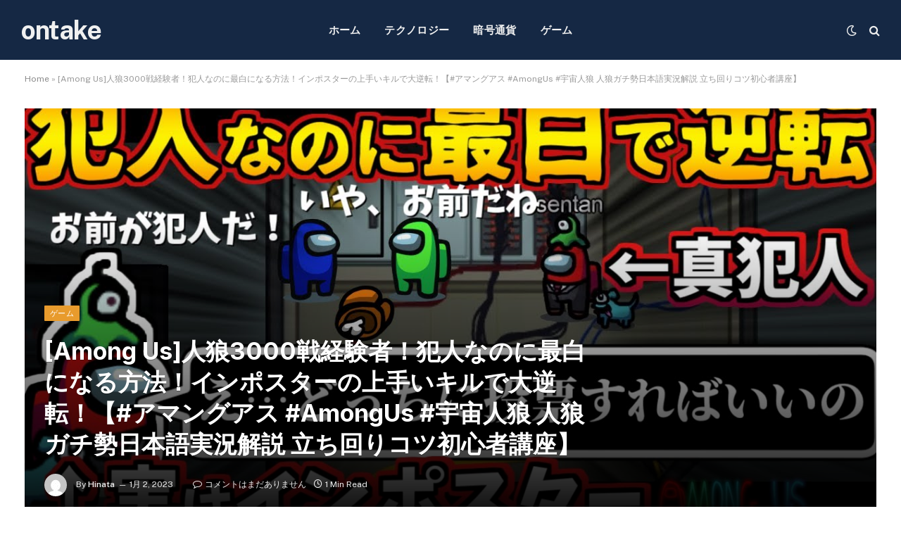

--- FILE ---
content_type: text/html; charset=UTF-8
request_url: https://ontake2240.jp/game/8371/
body_size: 73926
content:

<!DOCTYPE html>
<html lang="ja" class="s-light site-s-light">

<head>

	<meta charset="UTF-8" />
	<meta name="viewport" content="width=device-width, initial-scale=1" />
	<meta name='robots' content='index, follow, max-image-preview:large, max-snippet:-1, max-video-preview:-1' />

	<!-- This site is optimized with the Yoast SEO plugin v26.8 - https://yoast.com/product/yoast-seo-wordpress/ -->
	<title>[Among Us]人狼3000戦経験者！犯人なのに最白になる方法！インポスターの上手いキルで大逆転！【#アマングアス #AmongUs #宇宙人狼 人狼ガチ勢日本語実況解説 立ち回りコツ初心者講座】 - ontake</title><link rel="preload" as="font" href="https://ontake2240.jp/wp-content/themes/smart-mag/css/icons/fonts/ts-icons.woff2?v2.3" type="font/woff2" crossorigin="anonymous" />
	<link rel="canonical" href="https://ontake2240.jp/game/8371/" />
	<meta property="og:locale" content="ja_JP" />
	<meta property="og:type" content="article" />
	<meta property="og:title" content="[Among Us]人狼3000戦経験者！犯人なのに最白になる方法！インポスターの上手いキルで大逆転！【#アマングアス #AmongUs #宇宙人狼 人狼ガチ勢日本語実況解説 立ち回りコツ初心者講座】 - ontake" />
	<meta property="og:description" content="★Twitter→https://twitter.com/SentanKyofusho ★Among Us生配信のご視聴はYoutubeチャンネル登録で通知を→https://www.youtube.com/channe" />
	<meta property="og:url" content="https://ontake2240.jp/game/8371/" />
	<meta property="og:site_name" content="ontake" />
	<meta property="article:published_time" content="2023-01-02T05:58:18+00:00" />
	<meta name="author" content="Hinata" />
	<meta name="twitter:card" content="summary_large_image" />
	<meta name="twitter:label1" content="執筆者" />
	<meta name="twitter:data1" content="Hinata" />
	<meta name="twitter:label2" content="推定読み取り時間" />
	<meta name="twitter:data2" content="1分" />
	<script type="application/ld+json" class="yoast-schema-graph">{"@context":"https://schema.org","@graph":[{"@type":"Article","@id":"https://ontake2240.jp/game/8371/#article","isPartOf":{"@id":"https://ontake2240.jp/game/8371/"},"author":{"name":"Hinata","@id":"https://ontake2240.jp/#/schema/person/11a403f68ed9d9ece2c56336ffdf07ea"},"headline":"[Among Us]人狼3000戦経験者！犯人なのに最白になる方法！インポスターの上手いキルで大逆転！【#アマングアス #AmongUs #宇宙人狼 人狼ガチ勢日本語実況解説 立ち回りコツ初心者講座】","datePublished":"2023-01-02T05:58:18+00:00","mainEntityOfPage":{"@id":"https://ontake2240.jp/game/8371/"},"wordCount":279,"commentCount":0,"image":{"@id":"https://ontake2240.jp/game/8371/#primaryimage"},"thumbnailUrl":"https://ontake2240.jp/wp-content/uploads/2023/01/1672639099_maxresdefault.jpg","keywords":["アマングアス"],"articleSection":["ゲーム"],"inLanguage":"ja","potentialAction":[{"@type":"CommentAction","name":"Comment","target":["https://ontake2240.jp/game/8371/#respond"]}]},{"@type":"WebPage","@id":"https://ontake2240.jp/game/8371/","url":"https://ontake2240.jp/game/8371/","name":"[Among Us]人狼3000戦経験者！犯人なのに最白になる方法！インポスターの上手いキルで大逆転！【#アマングアス #AmongUs #宇宙人狼 人狼ガチ勢日本語実況解説 立ち回りコツ初心者講座】 - ontake","isPartOf":{"@id":"https://ontake2240.jp/#website"},"primaryImageOfPage":{"@id":"https://ontake2240.jp/game/8371/#primaryimage"},"image":{"@id":"https://ontake2240.jp/game/8371/#primaryimage"},"thumbnailUrl":"https://ontake2240.jp/wp-content/uploads/2023/01/1672639099_maxresdefault.jpg","datePublished":"2023-01-02T05:58:18+00:00","author":{"@id":"https://ontake2240.jp/#/schema/person/11a403f68ed9d9ece2c56336ffdf07ea"},"breadcrumb":{"@id":"https://ontake2240.jp/game/8371/#breadcrumb"},"inLanguage":"ja","potentialAction":[{"@type":"ReadAction","target":["https://ontake2240.jp/game/8371/"]}]},{"@type":"ImageObject","inLanguage":"ja","@id":"https://ontake2240.jp/game/8371/#primaryimage","url":"https://ontake2240.jp/wp-content/uploads/2023/01/1672639099_maxresdefault.jpg","contentUrl":"https://ontake2240.jp/wp-content/uploads/2023/01/1672639099_maxresdefault.jpg","width":1280,"height":720},{"@type":"BreadcrumbList","@id":"https://ontake2240.jp/game/8371/#breadcrumb","itemListElement":[{"@type":"ListItem","position":1,"name":"Home","item":"https://ontake2240.jp/"},{"@type":"ListItem","position":2,"name":"[Among Us]人狼3000戦経験者！犯人なのに最白になる方法！インポスターの上手いキルで大逆転！【#アマングアス #AmongUs #宇宙人狼 人狼ガチ勢日本語実況解説 立ち回りコツ初心者講座】"}]},{"@type":"WebSite","@id":"https://ontake2240.jp/#website","url":"https://ontake2240.jp/","name":"ontake","description":"","potentialAction":[{"@type":"SearchAction","target":{"@type":"EntryPoint","urlTemplate":"https://ontake2240.jp/?s={search_term_string}"},"query-input":{"@type":"PropertyValueSpecification","valueRequired":true,"valueName":"search_term_string"}}],"inLanguage":"ja"},{"@type":"Person","@id":"https://ontake2240.jp/#/schema/person/11a403f68ed9d9ece2c56336ffdf07ea","name":"Hinata","image":{"@type":"ImageObject","inLanguage":"ja","@id":"https://ontake2240.jp/#/schema/person/image/","url":"https://secure.gravatar.com/avatar/9e9103f8a7540a86cf0a0da6053e7b15b1b63a68105edb83247ad07201eddfee?s=96&d=mm&r=g","contentUrl":"https://secure.gravatar.com/avatar/9e9103f8a7540a86cf0a0da6053e7b15b1b63a68105edb83247ad07201eddfee?s=96&d=mm&r=g","caption":"Hinata"},"sameAs":["https://ontake2240.jp"],"url":"https://ontake2240.jp/author/hinata/"}]}</script>
	<!-- / Yoast SEO plugin. -->


<link rel='dns-prefetch' href='//fonts.googleapis.com' />
<link rel="alternate" type="application/rss+xml" title="ontake &raquo; フィード" href="https://ontake2240.jp/feed/" />
<link rel="alternate" type="application/rss+xml" title="ontake &raquo; コメントフィード" href="https://ontake2240.jp/comments/feed/" />
<link rel="alternate" type="application/rss+xml" title="ontake &raquo; [Among Us]人狼3000戦経験者！犯人なのに最白になる方法！インポスターの上手いキルで大逆転！【#アマングアス #AmongUs #宇宙人狼 人狼ガチ勢日本語実況解説 立ち回りコツ初心者講座】 のコメントのフィード" href="https://ontake2240.jp/game/8371/feed/" />
<link rel="alternate" title="oEmbed (JSON)" type="application/json+oembed" href="https://ontake2240.jp/wp-json/oembed/1.0/embed?url=https%3A%2F%2Fontake2240.jp%2Fgame%2F8371%2F" />
<link rel="alternate" title="oEmbed (XML)" type="text/xml+oembed" href="https://ontake2240.jp/wp-json/oembed/1.0/embed?url=https%3A%2F%2Fontake2240.jp%2Fgame%2F8371%2F&#038;format=xml" />
<style id='wp-img-auto-sizes-contain-inline-css' type='text/css'>
img:is([sizes=auto i],[sizes^="auto," i]){contain-intrinsic-size:3000px 1500px}
/*# sourceURL=wp-img-auto-sizes-contain-inline-css */
</style>
<style id='wp-emoji-styles-inline-css' type='text/css'>

	img.wp-smiley, img.emoji {
		display: inline !important;
		border: none !important;
		box-shadow: none !important;
		height: 1em !important;
		width: 1em !important;
		margin: 0 0.07em !important;
		vertical-align: -0.1em !important;
		background: none !important;
		padding: 0 !important;
	}
/*# sourceURL=wp-emoji-styles-inline-css */
</style>
<link rel='stylesheet' id='wp-block-library-css' href='https://ontake2240.jp/wp-includes/css/dist/block-library/style.min.css?ver=6.9' type='text/css' media='all' />
<style id='global-styles-inline-css' type='text/css'>
:root{--wp--preset--aspect-ratio--square: 1;--wp--preset--aspect-ratio--4-3: 4/3;--wp--preset--aspect-ratio--3-4: 3/4;--wp--preset--aspect-ratio--3-2: 3/2;--wp--preset--aspect-ratio--2-3: 2/3;--wp--preset--aspect-ratio--16-9: 16/9;--wp--preset--aspect-ratio--9-16: 9/16;--wp--preset--color--black: #000000;--wp--preset--color--cyan-bluish-gray: #abb8c3;--wp--preset--color--white: #ffffff;--wp--preset--color--pale-pink: #f78da7;--wp--preset--color--vivid-red: #cf2e2e;--wp--preset--color--luminous-vivid-orange: #ff6900;--wp--preset--color--luminous-vivid-amber: #fcb900;--wp--preset--color--light-green-cyan: #7bdcb5;--wp--preset--color--vivid-green-cyan: #00d084;--wp--preset--color--pale-cyan-blue: #8ed1fc;--wp--preset--color--vivid-cyan-blue: #0693e3;--wp--preset--color--vivid-purple: #9b51e0;--wp--preset--gradient--vivid-cyan-blue-to-vivid-purple: linear-gradient(135deg,rgb(6,147,227) 0%,rgb(155,81,224) 100%);--wp--preset--gradient--light-green-cyan-to-vivid-green-cyan: linear-gradient(135deg,rgb(122,220,180) 0%,rgb(0,208,130) 100%);--wp--preset--gradient--luminous-vivid-amber-to-luminous-vivid-orange: linear-gradient(135deg,rgb(252,185,0) 0%,rgb(255,105,0) 100%);--wp--preset--gradient--luminous-vivid-orange-to-vivid-red: linear-gradient(135deg,rgb(255,105,0) 0%,rgb(207,46,46) 100%);--wp--preset--gradient--very-light-gray-to-cyan-bluish-gray: linear-gradient(135deg,rgb(238,238,238) 0%,rgb(169,184,195) 100%);--wp--preset--gradient--cool-to-warm-spectrum: linear-gradient(135deg,rgb(74,234,220) 0%,rgb(151,120,209) 20%,rgb(207,42,186) 40%,rgb(238,44,130) 60%,rgb(251,105,98) 80%,rgb(254,248,76) 100%);--wp--preset--gradient--blush-light-purple: linear-gradient(135deg,rgb(255,206,236) 0%,rgb(152,150,240) 100%);--wp--preset--gradient--blush-bordeaux: linear-gradient(135deg,rgb(254,205,165) 0%,rgb(254,45,45) 50%,rgb(107,0,62) 100%);--wp--preset--gradient--luminous-dusk: linear-gradient(135deg,rgb(255,203,112) 0%,rgb(199,81,192) 50%,rgb(65,88,208) 100%);--wp--preset--gradient--pale-ocean: linear-gradient(135deg,rgb(255,245,203) 0%,rgb(182,227,212) 50%,rgb(51,167,181) 100%);--wp--preset--gradient--electric-grass: linear-gradient(135deg,rgb(202,248,128) 0%,rgb(113,206,126) 100%);--wp--preset--gradient--midnight: linear-gradient(135deg,rgb(2,3,129) 0%,rgb(40,116,252) 100%);--wp--preset--font-size--small: 13px;--wp--preset--font-size--medium: 20px;--wp--preset--font-size--large: 36px;--wp--preset--font-size--x-large: 42px;--wp--preset--spacing--20: 0.44rem;--wp--preset--spacing--30: 0.67rem;--wp--preset--spacing--40: 1rem;--wp--preset--spacing--50: 1.5rem;--wp--preset--spacing--60: 2.25rem;--wp--preset--spacing--70: 3.38rem;--wp--preset--spacing--80: 5.06rem;--wp--preset--shadow--natural: 6px 6px 9px rgba(0, 0, 0, 0.2);--wp--preset--shadow--deep: 12px 12px 50px rgba(0, 0, 0, 0.4);--wp--preset--shadow--sharp: 6px 6px 0px rgba(0, 0, 0, 0.2);--wp--preset--shadow--outlined: 6px 6px 0px -3px rgb(255, 255, 255), 6px 6px rgb(0, 0, 0);--wp--preset--shadow--crisp: 6px 6px 0px rgb(0, 0, 0);}:where(.is-layout-flex){gap: 0.5em;}:where(.is-layout-grid){gap: 0.5em;}body .is-layout-flex{display: flex;}.is-layout-flex{flex-wrap: wrap;align-items: center;}.is-layout-flex > :is(*, div){margin: 0;}body .is-layout-grid{display: grid;}.is-layout-grid > :is(*, div){margin: 0;}:where(.wp-block-columns.is-layout-flex){gap: 2em;}:where(.wp-block-columns.is-layout-grid){gap: 2em;}:where(.wp-block-post-template.is-layout-flex){gap: 1.25em;}:where(.wp-block-post-template.is-layout-grid){gap: 1.25em;}.has-black-color{color: var(--wp--preset--color--black) !important;}.has-cyan-bluish-gray-color{color: var(--wp--preset--color--cyan-bluish-gray) !important;}.has-white-color{color: var(--wp--preset--color--white) !important;}.has-pale-pink-color{color: var(--wp--preset--color--pale-pink) !important;}.has-vivid-red-color{color: var(--wp--preset--color--vivid-red) !important;}.has-luminous-vivid-orange-color{color: var(--wp--preset--color--luminous-vivid-orange) !important;}.has-luminous-vivid-amber-color{color: var(--wp--preset--color--luminous-vivid-amber) !important;}.has-light-green-cyan-color{color: var(--wp--preset--color--light-green-cyan) !important;}.has-vivid-green-cyan-color{color: var(--wp--preset--color--vivid-green-cyan) !important;}.has-pale-cyan-blue-color{color: var(--wp--preset--color--pale-cyan-blue) !important;}.has-vivid-cyan-blue-color{color: var(--wp--preset--color--vivid-cyan-blue) !important;}.has-vivid-purple-color{color: var(--wp--preset--color--vivid-purple) !important;}.has-black-background-color{background-color: var(--wp--preset--color--black) !important;}.has-cyan-bluish-gray-background-color{background-color: var(--wp--preset--color--cyan-bluish-gray) !important;}.has-white-background-color{background-color: var(--wp--preset--color--white) !important;}.has-pale-pink-background-color{background-color: var(--wp--preset--color--pale-pink) !important;}.has-vivid-red-background-color{background-color: var(--wp--preset--color--vivid-red) !important;}.has-luminous-vivid-orange-background-color{background-color: var(--wp--preset--color--luminous-vivid-orange) !important;}.has-luminous-vivid-amber-background-color{background-color: var(--wp--preset--color--luminous-vivid-amber) !important;}.has-light-green-cyan-background-color{background-color: var(--wp--preset--color--light-green-cyan) !important;}.has-vivid-green-cyan-background-color{background-color: var(--wp--preset--color--vivid-green-cyan) !important;}.has-pale-cyan-blue-background-color{background-color: var(--wp--preset--color--pale-cyan-blue) !important;}.has-vivid-cyan-blue-background-color{background-color: var(--wp--preset--color--vivid-cyan-blue) !important;}.has-vivid-purple-background-color{background-color: var(--wp--preset--color--vivid-purple) !important;}.has-black-border-color{border-color: var(--wp--preset--color--black) !important;}.has-cyan-bluish-gray-border-color{border-color: var(--wp--preset--color--cyan-bluish-gray) !important;}.has-white-border-color{border-color: var(--wp--preset--color--white) !important;}.has-pale-pink-border-color{border-color: var(--wp--preset--color--pale-pink) !important;}.has-vivid-red-border-color{border-color: var(--wp--preset--color--vivid-red) !important;}.has-luminous-vivid-orange-border-color{border-color: var(--wp--preset--color--luminous-vivid-orange) !important;}.has-luminous-vivid-amber-border-color{border-color: var(--wp--preset--color--luminous-vivid-amber) !important;}.has-light-green-cyan-border-color{border-color: var(--wp--preset--color--light-green-cyan) !important;}.has-vivid-green-cyan-border-color{border-color: var(--wp--preset--color--vivid-green-cyan) !important;}.has-pale-cyan-blue-border-color{border-color: var(--wp--preset--color--pale-cyan-blue) !important;}.has-vivid-cyan-blue-border-color{border-color: var(--wp--preset--color--vivid-cyan-blue) !important;}.has-vivid-purple-border-color{border-color: var(--wp--preset--color--vivid-purple) !important;}.has-vivid-cyan-blue-to-vivid-purple-gradient-background{background: var(--wp--preset--gradient--vivid-cyan-blue-to-vivid-purple) !important;}.has-light-green-cyan-to-vivid-green-cyan-gradient-background{background: var(--wp--preset--gradient--light-green-cyan-to-vivid-green-cyan) !important;}.has-luminous-vivid-amber-to-luminous-vivid-orange-gradient-background{background: var(--wp--preset--gradient--luminous-vivid-amber-to-luminous-vivid-orange) !important;}.has-luminous-vivid-orange-to-vivid-red-gradient-background{background: var(--wp--preset--gradient--luminous-vivid-orange-to-vivid-red) !important;}.has-very-light-gray-to-cyan-bluish-gray-gradient-background{background: var(--wp--preset--gradient--very-light-gray-to-cyan-bluish-gray) !important;}.has-cool-to-warm-spectrum-gradient-background{background: var(--wp--preset--gradient--cool-to-warm-spectrum) !important;}.has-blush-light-purple-gradient-background{background: var(--wp--preset--gradient--blush-light-purple) !important;}.has-blush-bordeaux-gradient-background{background: var(--wp--preset--gradient--blush-bordeaux) !important;}.has-luminous-dusk-gradient-background{background: var(--wp--preset--gradient--luminous-dusk) !important;}.has-pale-ocean-gradient-background{background: var(--wp--preset--gradient--pale-ocean) !important;}.has-electric-grass-gradient-background{background: var(--wp--preset--gradient--electric-grass) !important;}.has-midnight-gradient-background{background: var(--wp--preset--gradient--midnight) !important;}.has-small-font-size{font-size: var(--wp--preset--font-size--small) !important;}.has-medium-font-size{font-size: var(--wp--preset--font-size--medium) !important;}.has-large-font-size{font-size: var(--wp--preset--font-size--large) !important;}.has-x-large-font-size{font-size: var(--wp--preset--font-size--x-large) !important;}
/*# sourceURL=global-styles-inline-css */
</style>

<style id='classic-theme-styles-inline-css' type='text/css'>
/*! This file is auto-generated */
.wp-block-button__link{color:#fff;background-color:#32373c;border-radius:9999px;box-shadow:none;text-decoration:none;padding:calc(.667em + 2px) calc(1.333em + 2px);font-size:1.125em}.wp-block-file__button{background:#32373c;color:#fff;text-decoration:none}
/*# sourceURL=/wp-includes/css/classic-themes.min.css */
</style>
<link rel='stylesheet' id='wp_automatic_gallery_style-css' href='https://ontake2240.jp/wp-content/plugins/wp-automatic/css/wp-automatic.css?ver=1.0.0' type='text/css' media='all' />
<link rel='stylesheet' id='smartmag-core-css' href='https://ontake2240.jp/wp-content/themes/smart-mag/style.css?ver=8.0.6' type='text/css' media='all' />
<style id='smartmag-core-inline-css' type='text/css'>
:root { --c-main: #e89b2d;
--c-main-rgb: 232,155,45;
--title-font: "Inter", system-ui, -apple-system, "Segoe UI", Arial, sans-serif;
--h-font: "Inter", system-ui, -apple-system, "Segoe UI", Arial, sans-serif;
--main-width: 1240px; }
.s-dark body { background-color: #111c2d; }
.smart-head-main .smart-head-top { --head-h: 30px; }
.s-dark .smart-head-main .smart-head-top,
.smart-head-main .s-dark.smart-head-top { background-color: #142135; }
.smart-head-main .smart-head-mid { --head-h: 85px; }
.s-dark .smart-head-main .smart-head-mid,
.smart-head-main .s-dark.smart-head-mid { background-color: #152844; }
.navigation { font-family: "Poppins", system-ui, -apple-system, "Segoe UI", Arial, sans-serif; }
.navigation-main .menu > li > a { letter-spacing: 0.02em; }
.s-dark .navigation { --c-nav-drop-bg: #11223d; }
.s-dark .smart-head-mobile .smart-head-mid,
.smart-head-mobile .s-dark.smart-head-mid { background-color: #142135; }
.s-dark .off-canvas, .off-canvas.s-dark { background-color: #142135; }
.navigation-small { margin-left: calc(-1 * var(--nav-items-space)); }
.s-dark .search-modal.mfp-bg, 
.s-dark.search-modal.mfp-bg { background-color: #0d1623; }
.s-dark .upper-footer { background-color: #0d1623; }
.s-dark .lower-footer { background-color: #05101e; }
.l-post { --media-radius: 5px; }
.block-head-c .heading { font-size: 18px; }
.block-head-c { --line-weight: 4px; --c-line: var(--c-main); --border-weight: 2px; --c-border: #152b4b; }
.loop-grid-base .post-title { font-size: 18px; }
.loop-list .post-title { font-size: 21px; }
.loop-small .post-title { font-size: 15px; }
.post-share-float .share-text { font-weight: bold; }
.post-share-float .service { font-size: 17px; }


/*# sourceURL=smartmag-core-inline-css */
</style>
<link rel='stylesheet' id='smartmag-fonts-css' href='https://fonts.googleapis.com/css?family=Public+Sans%3A400%2C400i%2C500%2C600%2C700&#038;display=swap' type='text/css' media='all' />
<link rel='stylesheet' id='smartmag-magnific-popup-css' href='https://ontake2240.jp/wp-content/themes/smart-mag/css/lightbox.css?ver=8.0.6' type='text/css' media='all' />
<link rel='stylesheet' id='smartmag-icons-css' href='https://ontake2240.jp/wp-content/themes/smart-mag/css/icons/icons.css?ver=8.0.6' type='text/css' media='all' />
<link rel='stylesheet' id='smartmag-gfonts-custom-css' href='https://fonts.googleapis.com/css?family=Inter%3A400%2C500%2C600%2C700%7CPoppins%3A400%2C500%2C600%2C700&#038;display=swap' type='text/css' media='all' />
<script type="text/javascript" src="https://ontake2240.jp/wp-includes/js/jquery/jquery.min.js?ver=3.7.1" id="jquery-core-js"></script>
<script type="text/javascript" src="https://ontake2240.jp/wp-includes/js/jquery/jquery-migrate.min.js?ver=3.4.1" id="jquery-migrate-js"></script>
<script type="text/javascript" src="https://ontake2240.jp/wp-content/plugins/wp-automatic/js/main-front.js?ver=1.0.1" id="wp_automatic_gallery-js"></script>
<link rel="https://api.w.org/" href="https://ontake2240.jp/wp-json/" /><link rel="alternate" title="JSON" type="application/json" href="https://ontake2240.jp/wp-json/wp/v2/posts/8371" /><link rel="EditURI" type="application/rsd+xml" title="RSD" href="https://ontake2240.jp/xmlrpc.php?rsd" />
<meta name="generator" content="WordPress 6.9" />
<link rel='shortlink' href='https://ontake2240.jp/?p=8371' />

		<script>
		var BunyadSchemeKey = 'bunyad-scheme';
		(() => {
			const d = document.documentElement;
			const c = d.classList;
			const scheme = localStorage.getItem(BunyadSchemeKey);
			if (scheme) {
				d.dataset.origClass = c;
				scheme === 'dark' ? c.remove('s-light', 'site-s-light') : c.remove('s-dark', 'site-s-dark');
				c.add('site-s-' + scheme, 's-' + scheme);
			}
		})();
		</script>
		

</head>

<body class="wp-singular post-template-default single single-post postid-8371 single-format-standard wp-theme-smart-mag right-sidebar post-layout-cover post-cat-22 has-lb has-lb-sm layout-normal elementor-default elementor-kit-">



<div class="main-wrap">

	
<div class="off-canvas-backdrop"></div>
<div class="mobile-menu-container off-canvas s-dark hide-menu-lg" id="off-canvas">

	<div class="off-canvas-head">
		<a href="#" class="close"><i class="tsi tsi-times"></i></a>

		<div class="ts-logo">
					</div>
	</div>

	<div class="off-canvas-content">

		
			<ul id="menu-main" class="mobile-menu"><li id="menu-item-4724" class="menu-item menu-item-type-custom menu-item-object-custom menu-item-4724"><a href="/">ホーム</a></li>
<li id="menu-item-4721" class="menu-item menu-item-type-taxonomy menu-item-object-category menu-item-4721"><a href="https://ontake2240.jp/category/tech/">テクノロジー</a></li>
<li id="menu-item-4722" class="menu-item menu-item-type-taxonomy menu-item-object-category menu-item-4722"><a href="https://ontake2240.jp/category/crypto/">暗号通貨</a></li>
<li id="menu-item-4723" class="menu-item menu-item-type-taxonomy menu-item-object-category current-post-ancestor current-menu-parent current-post-parent menu-item-4723"><a href="https://ontake2240.jp/category/game/">ゲーム</a></li>
</ul>
		
		
		
		<div class="spc-social-block spc-social spc-social-b smart-head-social">
		
			
				<a href="#" class="link service s-facebook" target="_blank" rel="noopener">
					<i class="icon tsi tsi-facebook"></i>
					<span class="visuallyhidden">Facebook</span>
				</a>
									
			
				<a href="#" class="link service s-twitter" target="_blank" rel="noopener">
					<i class="icon tsi tsi-twitter"></i>
					<span class="visuallyhidden">Twitter</span>
				</a>
									
			
				<a href="#" class="link service s-instagram" target="_blank" rel="noopener">
					<i class="icon tsi tsi-instagram"></i>
					<span class="visuallyhidden">Instagram</span>
				</a>
									
			
		</div>

		
	</div>

</div>
<div class="smart-head smart-head-a smart-head-main" id="smart-head" data-sticky="auto" data-sticky-type="smart" data-sticky-full>
	
	<div class="smart-head-row smart-head-mid smart-head-row-3 s-dark has-center-nav smart-head-row-full">

		<div class="inner wrap">

							
				<div class="items items-left ">
					<a href="https://ontake2240.jp/" title="ontake" rel="home" class="logo-link ts-logo text-logo">
		<span>
			
				ontake
					</span>
	</a>				</div>

							
				<div class="items items-center ">
					<div class="nav-wrap">
		<nav class="navigation navigation-main nav-hov-a">
			<ul id="menu-main-1" class="menu"><li class="menu-item menu-item-type-custom menu-item-object-custom menu-item-4724"><a href="/">ホーム</a></li>
<li class="menu-item menu-item-type-taxonomy menu-item-object-category menu-cat-24 menu-item-4721"><a href="https://ontake2240.jp/category/tech/">テクノロジー</a></li>
<li class="menu-item menu-item-type-taxonomy menu-item-object-category menu-cat-28 menu-item-4722"><a href="https://ontake2240.jp/category/crypto/">暗号通貨</a></li>
<li class="menu-item menu-item-type-taxonomy menu-item-object-category current-post-ancestor current-menu-parent current-post-parent menu-cat-22 menu-item-4723"><a href="https://ontake2240.jp/category/game/">ゲーム</a></li>
</ul>		</nav>
	</div>
				</div>

							
				<div class="items items-right ">
				
<div class="scheme-switcher has-icon-only">
	<a href="#" class="toggle is-icon toggle-dark" title="Switch to Dark Design - easier on eyes.">
		<i class="icon tsi tsi-moon"></i>
	</a>
	<a href="#" class="toggle is-icon toggle-light" title="Switch to Light Design.">
		<i class="icon tsi tsi-bright"></i>
	</a>
</div>

	<a href="#" class="search-icon has-icon-only is-icon" title="Search">
		<i class="tsi tsi-search"></i>
	</a>

				</div>

						
		</div>
	</div>

	</div>
<div class="smart-head smart-head-a smart-head-mobile" id="smart-head-mobile" data-sticky="mid" data-sticky-type="smart" data-sticky-full>
	
	<div class="smart-head-row smart-head-mid smart-head-row-3 s-dark smart-head-row-full">

		<div class="inner wrap">

							
				<div class="items items-left ">
				
<button class="offcanvas-toggle has-icon" type="button" aria-label="Menu">
	<span class="hamburger-icon hamburger-icon-a">
		<span class="inner"></span>
	</span>
</button>				</div>

							
				<div class="items items-center ">
					<a href="https://ontake2240.jp/" title="ontake" rel="home" class="logo-link ts-logo text-logo">
		<span>
			
				ontake
					</span>
	</a>				</div>

							
				<div class="items items-right ">
				

	<a href="#" class="search-icon has-icon-only is-icon" title="Search">
		<i class="tsi tsi-search"></i>
	</a>

				</div>

						
		</div>
	</div>

	</div>
<nav class="breadcrumbs is-full-width breadcrumbs-a" id="breadcrumb"><div class="inner ts-contain "><span><span><a href="https://ontake2240.jp/">Home</a></span> &raquo; <span class="breadcrumb_last" aria-current="page">[Among Us]人狼3000戦経験者！犯人なのに最白になる方法！インポスターの上手いキルで大逆転！【#アマングアス #AmongUs #宇宙人狼 人狼ガチ勢日本語実況解説 立ち回りコツ初心者講座】</span></span></div></nav>
<div class="main ts-contain cf right-sidebar">
	
			
<div class="post-wrap">
	<section class="the-post-header post-cover">
	
			<div class="featured">
					
								
					
						<a href="https://ontake2240.jp/wp-content/uploads/2023/01/1672639099_maxresdefault.jpg" class="image-link media-ratio ar-bunyad-main-full" title="[Among Us]人狼3000戦経験者！犯人なのに最白になる方法！インポスターの上手いキルで大逆転！【#アマングアス #AmongUs #宇宙人狼 人狼ガチ勢日本語実況解説 立ち回りコツ初心者講座】"><img width="1240" height="593" src="[data-uri]" class="attachment-large size-large lazyload wp-post-image" alt="" sizes="(max-width: 1240px) 100vw, 1240px" title="[Among Us]人狼3000戦経験者！犯人なのに最白になる方法！インポスターの上手いキルで大逆転！【#アマングアス #AmongUs #宇宙人狼 人狼ガチ勢日本語実況解説 立ち回りコツ初心者講座】" decoding="async" fetchpriority="high" data-srcset="https://ontake2240.jp/wp-content/uploads/2023/01/1672639099_maxresdefault-1200x675.jpg 1200w, https://ontake2240.jp/wp-content/uploads/2023/01/1672639099_maxresdefault.jpg 1280w" data-src="https://ontake2240.jp/wp-content/uploads/2023/01/1672639099_maxresdefault-1024x576.jpg" /></a>
												
										
					<div class="overlay s-dark">	
					<div class="post-meta post-meta-a post-meta-left post-meta-single has-below"><div class="post-meta-items meta-above"><span class="meta-item cat-labels">
						
						<a href="https://ontake2240.jp/category/game/" class="category term-color-22" rel="category">ゲーム</a>
					</span>
					</div><h1 class="is-title post-title">[Among Us]人狼3000戦経験者！犯人なのに最白になる方法！インポスターの上手いキルで大逆転！【#アマングアス #AmongUs #宇宙人狼 人狼ガチ勢日本語実況解説 立ち回りコツ初心者講座】</h1><div class="post-meta-items meta-below has-author-img"><span class="meta-item post-author has-img"><img alt='Hinata' src='https://secure.gravatar.com/avatar/9e9103f8a7540a86cf0a0da6053e7b15b1b63a68105edb83247ad07201eddfee?s=32&#038;d=mm&#038;r=g' srcset='https://secure.gravatar.com/avatar/9e9103f8a7540a86cf0a0da6053e7b15b1b63a68105edb83247ad07201eddfee?s=64&#038;d=mm&#038;r=g 2x' class='avatar avatar-32 photo' height='32' width='32' decoding='async'/><span class="by">By</span> <a href="https://ontake2240.jp/author/hinata/" title="Hinata の投稿" rel="author">Hinata</a></span><span class="meta-item has-next-icon date"><time class="post-date" datetime="2023-01-02T05:58:18+00:00">1月 2, 2023</time></span><span class="has-next-icon meta-item comments has-icon"><a href="https://ontake2240.jp/game/8371/#respond"><i class="tsi tsi-comment-o"></i>コメントはまだありません</a></span><span class="meta-item read-time has-icon"><i class="tsi tsi-clock"></i>1 Min Read</span></div></div>	
					</div>				
					
							</div>
	
	</section>
	
	
	<div class="ts-row">
		<div class="col-8 main-content">
			<div class="the-post s-post-cover">

				<article id="post-8371" class="post-8371 post type-post status-publish format-standard has-post-thumbnail category-game tag-161">
					
<div class="post-content-wrap has-share-float">
						<div class="post-share-float share-float-b is-hidden spc-social-colors spc-social-colored">
	<div class="inner">
					<span class="share-text">Share</span>
		
		<div class="services">
		
				
			<a href="https://www.facebook.com/sharer.php?u=https%3A%2F%2Fontake2240.jp%2Fgame%2F8371%2F" class="cf service s-facebook" target="_blank" title="Facebook">
				<i class="tsi tsi-facebook"></i>
				<span class="label">Facebook</span>
			</a>
				
				
			<a href="https://twitter.com/intent/tweet?url=https%3A%2F%2Fontake2240.jp%2Fgame%2F8371%2F&text=%5BAmong%20Us%5D%E4%BA%BA%E7%8B%BC3000%E6%88%A6%E7%B5%8C%E9%A8%93%E8%80%85%EF%BC%81%E7%8A%AF%E4%BA%BA%E3%81%AA%E3%81%AE%E3%81%AB%E6%9C%80%E7%99%BD%E3%81%AB%E3%81%AA%E3%82%8B%E6%96%B9%E6%B3%95%EF%BC%81%E3%82%A4%E3%83%B3%E3%83%9D%E3%82%B9%E3%82%BF%E3%83%BC%E3%81%AE%E4%B8%8A%E6%89%8B%E3%81%84%E3%82%AD%E3%83%AB%E3%81%A7%E5%A4%A7%E9%80%86%E8%BB%A2%EF%BC%81%E3%80%90%23%E3%82%A2%E3%83%9E%E3%83%B3%E3%82%B0%E3%82%A2%E3%82%B9%20%23AmongUs%20%23%E5%AE%87%E5%AE%99%E4%BA%BA%E7%8B%BC%20%E4%BA%BA%E7%8B%BC%E3%82%AC%E3%83%81%E5%8B%A2%E6%97%A5%E6%9C%AC%E8%AA%9E%E5%AE%9F%E6%B3%81%E8%A7%A3%E8%AA%AC%20%E7%AB%8B%E3%81%A1%E5%9B%9E%E3%82%8A%E3%82%B3%E3%83%84%E5%88%9D%E5%BF%83%E8%80%85%E8%AC%9B%E5%BA%A7%E3%80%91" class="cf service s-twitter" target="_blank" title="Twitter">
				<i class="tsi tsi-twitter"></i>
				<span class="label">Twitter</span>
			</a>
				
				
			<a href="https://www.linkedin.com/shareArticle?mini=true&url=https%3A%2F%2Fontake2240.jp%2Fgame%2F8371%2F" class="cf service s-linkedin" target="_blank" title="LinkedIn">
				<i class="tsi tsi-linkedin"></i>
				<span class="label">LinkedIn</span>
			</a>
				
				
			<a href="https://pinterest.com/pin/create/button/?url=https%3A%2F%2Fontake2240.jp%2Fgame%2F8371%2F&media=https%3A%2F%2Fontake2240.jp%2Fwp-content%2Fuploads%2F2023%2F01%2F1672639099_maxresdefault.jpg&description=%5BAmong%20Us%5D%E4%BA%BA%E7%8B%BC3000%E6%88%A6%E7%B5%8C%E9%A8%93%E8%80%85%EF%BC%81%E7%8A%AF%E4%BA%BA%E3%81%AA%E3%81%AE%E3%81%AB%E6%9C%80%E7%99%BD%E3%81%AB%E3%81%AA%E3%82%8B%E6%96%B9%E6%B3%95%EF%BC%81%E3%82%A4%E3%83%B3%E3%83%9D%E3%82%B9%E3%82%BF%E3%83%BC%E3%81%AE%E4%B8%8A%E6%89%8B%E3%81%84%E3%82%AD%E3%83%AB%E3%81%A7%E5%A4%A7%E9%80%86%E8%BB%A2%EF%BC%81%E3%80%90%23%E3%82%A2%E3%83%9E%E3%83%B3%E3%82%B0%E3%82%A2%E3%82%B9%20%23AmongUs%20%23%E5%AE%87%E5%AE%99%E4%BA%BA%E7%8B%BC%20%E4%BA%BA%E7%8B%BC%E3%82%AC%E3%83%81%E5%8B%A2%E6%97%A5%E6%9C%AC%E8%AA%9E%E5%AE%9F%E6%B3%81%E8%A7%A3%E8%AA%AC%20%E7%AB%8B%E3%81%A1%E5%9B%9E%E3%82%8A%E3%82%B3%E3%83%84%E5%88%9D%E5%BF%83%E8%80%85%E8%AC%9B%E5%BA%A7%E3%80%91" class="cf service s-pinterest" target="_blank" title="Pinterest">
				<i class="tsi tsi-pinterest-p"></i>
				<span class="label">Pinterest</span>
			</a>
				
				
			<a href="mailto:?subject=%5BAmong%20Us%5D%E4%BA%BA%E7%8B%BC3000%E6%88%A6%E7%B5%8C%E9%A8%93%E8%80%85%EF%BC%81%E7%8A%AF%E4%BA%BA%E3%81%AA%E3%81%AE%E3%81%AB%E6%9C%80%E7%99%BD%E3%81%AB%E3%81%AA%E3%82%8B%E6%96%B9%E6%B3%95%EF%BC%81%E3%82%A4%E3%83%B3%E3%83%9D%E3%82%B9%E3%82%BF%E3%83%BC%E3%81%AE%E4%B8%8A%E6%89%8B%E3%81%84%E3%82%AD%E3%83%AB%E3%81%A7%E5%A4%A7%E9%80%86%E8%BB%A2%EF%BC%81%E3%80%90%23%E3%82%A2%E3%83%9E%E3%83%B3%E3%82%B0%E3%82%A2%E3%82%B9%20%23AmongUs%20%23%E5%AE%87%E5%AE%99%E4%BA%BA%E7%8B%BC%20%E4%BA%BA%E7%8B%BC%E3%82%AC%E3%83%81%E5%8B%A2%E6%97%A5%E6%9C%AC%E8%AA%9E%E5%AE%9F%E6%B3%81%E8%A7%A3%E8%AA%AC%20%E7%AB%8B%E3%81%A1%E5%9B%9E%E3%82%8A%E3%82%B3%E3%83%84%E5%88%9D%E5%BF%83%E8%80%85%E8%AC%9B%E5%BA%A7%E3%80%91&body=https%3A%2F%2Fontake2240.jp%2Fgame%2F8371%2F" class="cf service s-email" target="_blank" title="Email">
				<i class="tsi tsi-envelope-o"></i>
				<span class="label">Email</span>
			</a>
				
				
		</div>
	</div>		
</div>
			
	<div class="post-content cf entry-content content-spacious">

		
				
		<p><iframe  width="580" height="385" src="https://www.youtube.com/embed/O02Wr5fuCDQ" frameborder="0" allowfullscreen></iframe><br />
<br />★Twitter→https://twitter.com/SentanKyofusho<br />
★Among Us生配信のご視聴はYoutubeチャンネル登録で通知を→https://www.youtube.com/channel/UCtYSNR3w7_31Kx76e9XmVEw?sub_confirmation=1</p>
<p>✄&#8212;&#8212;&#8212;&#8212;&#8212;&#8212;&#8212;&#8212; 参加者の皆様（敬称略） &#8212;&#8212;&#8212;&#8212;&#8212;&#8212;&#8212;&#8212;✄</p>
<p>まんさや<br />
→https://www.youtube.com/channel/UCk-m-OXRVEXUolSWtmY56oA<br />
柊ありす<br />
→https://www.youtube.com/channel/UCiLfwSo2Mwl6rPRNH3t89GA<br />
かてぃ<br />
→https://www.youtube.com/channel/UCzb3CEFNWOoNXiT_1GmP9Jg<br />
プリコ<br />
→https://www.youtube.com/channel/UCom7eFSGTB1Nb_IfQVy1mrg<br />
のぴ<br />
→https://www.youtube.com/channel/UCDwnj9LjCBE3X_EDNuX0xsA<br />
れれい<br />
→https://www.youtube.com/channel/UCmKpXoFjNX_qaVLJvrFUPQg<br />
るーと　<br />
→https://www.youtube.com/channel/UChmAevwdmkyOILYa2zUcaKg<br />
スナザメ　<br />
→https://www.youtube.com/channel/UCmE8sLhT9d2XScGkwojX30Q<br />
プテラたかはし<br />
→https://www.youtube.com/channel/UC65uVBk6DQMj-a17jFK0oRg<br />
先端恐怖症<br />
→https://www.youtube.com/c/sentankyofusho</p>
<p>✄&#8212;&#8212;&#8212;&#8212;&#8212;&#8212;&#8211; 過去のAmong Us動画オススメ順 &#8212;&#8212;&#8212;&#8212;&#8212;&#8212;&#8211;✄</p>
<p>第１位『上手すぎるキルに大混乱』→https://youtu.be/tQv0Vz06CZE<br />
第２位『３連続キルで大逆転』→https://youtu.be/8w_waA8Xh2A<br />
第３位『初プレイの相方にキャリーされるガチ勢』→https://youtu.be/Xhez8BSh3Y4<br />
第４位『あえて犯人の味方をする作戦』→https://youtu.be/Wy-vE06Un34<br />
第５位『記憶力で犯人を追い詰めて勝つ方法』→https://youtu.be/-7RQXgW7hQU<br />
第６位『疑うだけが人狼じゃない』→https://youtu.be/nO5Wb3NR9pI</p>
<p>↓バチバチの口論が見たい人用↓<br />
『人狼ガチ勢が集まると議論がカオス』→https://youtu.be/wUuYEphoPqk<br />
『人狼ガチ勢同士で大喧嘩』→https://youtu.be/_86bYnZUyDc</p>
<p>✄&#8212;&#8212;&#8212;&#8212;&#8212;&#8212;&#8212;&#8212; Among Us再生リスト &#8212;&#8212;&#8212;&#8212;&#8212;&#8212;&#8212;&#8212;✄</p>
<p><iframe loading="lazy" title="Among Us" width="814" height="458" src="https://www.youtube.com/embed/videoseries?list=PL9NOd3HQNX5aJY9HfhW6kRJ6j14nA1dN0" frameborder="0" allow="accelerometer; autoplay; clipboard-write; encrypted-media; gyroscope; picture-in-picture" allowfullscreen></iframe></p>
<p>✄&#8212;&#8212;&#8212;&#8212;&#8212;&#8212;&#8212; メンバー登録(名前の横にせんたんマーク付与) &#8212;&#8212;&#8212;&#8212;&#8212;&#8212;&#8212;✄</p>
<p>Youtubeメンバー登録（スポンサー）→https://www.youtube.com/channel/UCtYSNR3w7_31Kx76e9XmVEw/join</p>
<p>メンバーの説明と登録方法、上記URLで登録できない人<br />
→https://sentankyofusho.fanbox.cc/posts/1009033</p>
<p>✄&#8212;&#8212;&#8212;&#8212;&#8212;&#8212;&#8212;&#8212; Among Usペットの名前 &#8212;&#8212;&#8212;&#8212;&#8212;&#8212;&#8212;&#8212;✄</p>
<p>単眼の犬：せんちゃん<br />
頭の上の単眼：たんちゃん</p>
<p>✄&#8212;&#8212;&#8212;&#8212;&#8212;&#8212;&#8212;&#8212; Twitterタグ &#8212;&#8212;&#8212;&#8212;&#8212;&#8212;&#8212;&#8212;✄</p>
<p>イラストタグ→#せんたんあーと<br />
切り抜き動画タグ→#せんたん切り抜き</p>
<p>✄&#8212;&#8212;&#8212;&#8212;&#8212;&#8212;&#8212; コメント管理 &#8212;&#8212;&#8212;&#8212;&#8212;&#8212;&#8212;✄</p>
<p>モデレーター、スタッフによって管理</p>
<p>・ネタバレコメントは改行などでご配慮いただければ幸いです</p>
<p>✄&#8212;&#8212;&#8212;&#8212;&#8212;&#8212;&#8212; サムネイル &#8212;&#8212;&#8212;&#8212;&#8212;&#8212;&#8212;✄</p>
<p>・サムネイルはネタバレ回避のため、ゲーム内で使用されていない色のキャラを使うことがあります</p>
<p>✄&#8212;&#8212;&#8212;&#8212;&#8212;&#8212;&#8212; 該当アーカイブURL &#8212;&#8212;&#8212;&#8212;&#8212;&#8212;&#8212;✄</p>
<p><iframe loading="lazy" title="【Among Us】人狼3000戦経験者の宇宙人狼！まんさやさん主催第五人格実況者コラボ生配信ライブ【#アマングアス #AmongUs #宇宙人狼 日本語実況Live生放送 先端恐怖症視点】" width="814" height="458" src="https://www.youtube.com/embed/QM-UovCC3M8?feature=oembed" frameborder="0" allow="accelerometer; autoplay; clipboard-write; encrypted-media; gyroscope; picture-in-picture" allowfullscreen></iframe></p>
<p>✄&#8212;&#8212;&#8212;&#8212;&#8212;&#8212;&#8212;&#8212; Among Us &#8212;&#8212;&#8212;&#8212;&#8212;&#8212;&#8212;&#8212;✄</p>
<p>Among Usは協力と裏切りのゲーム。プレイヤーは船員（人間）かインポスター（人狼）にランダムで配役。</p>
<p>【船員（人間）】</p>
<p>・それぞれの個人タスク（作業）を進める<br />
・インポスターのサボタージュ（妨害）に対応する<br />
・インポスターを見つけたら緊急会議（追放会議）を実施する<br />
・死体を見つけたらレポート（報告）する<br />
・アドミンやセキュリティで怪しい行動を見破る<br />
・死後は会議に参加できないが、個人タスク（作業）を進めなければならない</p>
<p>→全員が個人タスク（作業）を完了すれば勝利（死者も含む）<br />
→インポスター（人狼）を宇宙空間に全員追放できれば勝利</p>
<p>【インポスター（人狼）】</p>
<p>・船員（人間）になりすます<br />
・Vent（インポスター専用のハッチ）を使って移動する<br />
・個人タスク（作業）を進める<br />
・サボタージュ（妨害）を発生させて混乱させる<br />
・ドアを閉じて船員を隔離する<br />
・船員（人間）を殺すことができるが、その後のクールタイムの間はキルできない<br />
・インポスター（人狼）同士で通話やチャットで連携を取ることはできない<br />
・死後は会議に参加できないが、サボタージュ（妨害）を行うことができる</p>
<p>→インポスター（人狼）と船員（人間）の人数を同数以下にすれば勝利</p>
<p>【説明】</p>
<p>・緊急会議（追放会議）の時間以外は全員通話できない</p>
<p>#AmongUs #宇宙人狼 #AMONG_US </p>
<p>✄&#8212;&#8212;&#8212;&#8212;&#8212;&#8212;&#8212; 日本語化Mod &#8212;&#8212;&#8212;&#8212;&#8212;&#8212;&#8212;✄</p>
<p>使用させていただいている日本語化Mod→http://arkwright1.blog.fc2.com/blog-entry-1193.html</p>
<p>✄&#8212;&#8212;&#8212;&#8212;&#8212;&#8212;&#8212; 動画制作 &#8212;&#8212;&#8212;&#8212;&#8212;&#8212;&#8212;✄</p>
<p>エンディング動画、生配信サムネイル：may様 →https://twitter.com/mvmaaay</p>
<p>解説動画編集、左下のマップ作成、配信レイアウト：先端恐怖症</p>
<p>✄&#8212;&#8212;&#8212;&#8212;&#8212;&#8212;&#8212;&#8212; 用語説明 &#8212;&#8212;&#8212;&#8212;&#8212;&#8212;&#8212;&#8212;✄</p>
<p>◇黒、白<br />
黒＝インポスター<br />
白＝船員（クルーメイト）</p>
<p>◇確黒、確白<br />
確定で黒い人、確定で白い人。</p>
<p>◇ライン<br />
行動や発言、アリバイからできた「繋がり」。そのラインを切ることは「ライン切り」。</p>
<p>◇ローラー（ロラ）<br />
全吊り。ローラー作戦を思い浮べましょう。無実の人を殺したとしても&#8221;確実に&#8221;犯人を処刑する作戦。完遂（かんすい。最後まで完全にやり遂げること）が基本。<br />
例：「ロラしよう」→「キルが可能な容疑者を全員処刑して１人はインポスターを確実に処刑したという事実を作ろう」</p>
<p>◇グレー<br />
占い師に白(船員)とも黒(インポスター)とも判別されていない人物のこと（白黒ハッキリしない人）</p>
<p>◇ライン切り<br />
インポスターが味方のインポスターを容疑にかけること。</p>
<p>◇タスク<br />
宇宙船の修理や事務作業。それぞれ全員に違うタスクがあり、全員の合計タスク量の進行状況が左上に表示される。死んだ後もタスクは残り、幽霊としてタスクを実行できる。</p>
<p>◇緊急会議<br />
円卓の中心のボタンを押すことで１ゲーム１人１回強制的に緊急会議を開くことができる。死体近くでレポートを押すことでも可能（レポートは回数制限なし）</p>
<p>◇クールタイム<br />
それを実行できるまでの時間。例えばインポスターにはキルクールタイムが３０秒あり、最初の３０秒は誰もキルすることができない（試合の一番最初は例外）</p>
<p>◇アドミン<br />
アドミンという場所にある装置を使うと全員が現在どの部屋にいるかがリアルタイムで表示される。<br />
・色や特徴は表示されない<br />
・死体も同様にカウントされる<br />
・ベント内のインポスターもカウントされる<br />
・部屋の外、通路にいる人は表示されない</p>
<p>◇監視カメラ<br />
セキュリティ内のモニターを使用すると固定カメラの映像をリアルタイムで見ることができる<br />
・監視カメラが作動しているとカメラが赤く光り、見られている側の人には「見られている」ということが分かる<br />
・カメラを見ている間はキルクールタイムが一時停止する</p>
<p>◇心電図<br />
全員分の心電図が表示され、各プレイヤーが死んでいるか生きているかをリアルタイムで知ることができる。ただし場所は分からない。</p>
<p>◇サボタージュ<br />
インポスター専用の妨害行動。妨害行動終了後から３０秒のクールタイムが終わらないと再度妨害できない。</p>
<p>・O2　→酸素供給の故障。カウントダウンが終わるまでに２か所で修理ができなければインポスターの勝利となる。<br />
・原子炉（リアクター）　→原子炉の故障。カウントダウンが終わるまでに２か所で2人のプレイヤーが同時にパネルを押すことができなければインポスターの勝利となる。<br />
・停電　→照明の故障。停電中は船員のみ視野がかなり狭くなる。エレクトリカルで修理すれば直る。停電中でもアドミンや防犯カメラ、心電図は使える<br />
・通信（コミュニケーション）→通信機器の故障。アドミンや防犯カメラ、心電図が使用できなくなる。</p>
<p>・ドア閉鎖　→上記のサボタージュとは関係なくいつでも使える。各ドアには独自のクールダウンが１７秒があり、別々のドアを同時に妨害することができる。</p>
<p>◇ベント（通気口、ハッチ）<br />
インポスターのみが使える近道。瞬時に出口まで出られる。ベントに入ってる間キルクールタイムを稼ぐことはできない。</p>
<p>✄&#8212;&#8212;&#8212;&#8212;&#8212;&#8212;&#8212; 配信サイトTwitch &#8212;&#8212;&#8212;&#8212;&#8212;&#8212;&#8212;✄</p>
<p>Amazonプライムの方は無料でTwitchプライムになれ、毎月好きな人を１人無料でサブスク（YouTubeで言うところのメンバー、スポンサー）で支援できます！</p>
<p>【手順】※スマホの人はブラウザをPC表示に<br />
https://gaming.amazon.com<br />
[試す]→アマゾンログイン<br />
↓<br />
https://www.twitch.tv/sentankyofusho<br />
[☆サブスク]ボタン</p>
<p>✄&#8212;&#8212;&#8212;&#8212;&#8212;&#8212;&#8212; ご支援 &#8212;&#8212;&#8212;&#8212;&#8212;&#8212;&#8212;✄</p>
<p>Donate→https://streamlabs.com/sentankyofusho/tip</p>
<p>・約９５％配信者に還元できるDonateというサービスです。<br />
・Your Use Name（ユーザー名）は英語に変えてください。<br />
・[USD▼]をクリックして[JPY▼]に変更すると日本のお金(円)で支援できます。</p>

				
		
		
		
	</div>
</div>
	
	<div class="the-post-tags"><a href="https://ontake2240.jp/tag/%e3%82%a2%e3%83%9e%e3%83%b3%e3%82%b0%e3%82%a2%e3%82%b9/" rel="tag">アマングアス</a></div>
				</article>

				
	
	<div class="post-share-bot">
		<span class="info">Share.</span>
		
		<span class="share-links spc-social spc-social-colors spc-social-bg">

			
				<a href="https://www.facebook.com/sharer.php?u=https%3A%2F%2Fontake2240.jp%2Fgame%2F8371%2F" class="service s-facebook tsi tsi-facebook" 
					title="Share on Facebook" target="_blank" rel="nofollow noopener">
					<span class="visuallyhidden">Facebook</span>
				</a>
					
			
				<a href="https://twitter.com/intent/tweet?url=https%3A%2F%2Fontake2240.jp%2Fgame%2F8371%2F&#038;text=%5BAmong%20Us%5D%E4%BA%BA%E7%8B%BC3000%E6%88%A6%E7%B5%8C%E9%A8%93%E8%80%85%EF%BC%81%E7%8A%AF%E4%BA%BA%E3%81%AA%E3%81%AE%E3%81%AB%E6%9C%80%E7%99%BD%E3%81%AB%E3%81%AA%E3%82%8B%E6%96%B9%E6%B3%95%EF%BC%81%E3%82%A4%E3%83%B3%E3%83%9D%E3%82%B9%E3%82%BF%E3%83%BC%E3%81%AE%E4%B8%8A%E6%89%8B%E3%81%84%E3%82%AD%E3%83%AB%E3%81%A7%E5%A4%A7%E9%80%86%E8%BB%A2%EF%BC%81%E3%80%90%23%E3%82%A2%E3%83%9E%E3%83%B3%E3%82%B0%E3%82%A2%E3%82%B9%20%23AmongUs%20%23%E5%AE%87%E5%AE%99%E4%BA%BA%E7%8B%BC%20%E4%BA%BA%E7%8B%BC%E3%82%AC%E3%83%81%E5%8B%A2%E6%97%A5%E6%9C%AC%E8%AA%9E%E5%AE%9F%E6%B3%81%E8%A7%A3%E8%AA%AC%20%E7%AB%8B%E3%81%A1%E5%9B%9E%E3%82%8A%E3%82%B3%E3%83%84%E5%88%9D%E5%BF%83%E8%80%85%E8%AC%9B%E5%BA%A7%E3%80%91" class="service s-twitter tsi tsi-twitter" 
					title="Share on Twitter" target="_blank" rel="nofollow noopener">
					<span class="visuallyhidden">Twitter</span>
				</a>
					
			
				<a href="https://pinterest.com/pin/create/button/?url=https%3A%2F%2Fontake2240.jp%2Fgame%2F8371%2F&#038;media=https%3A%2F%2Fontake2240.jp%2Fwp-content%2Fuploads%2F2023%2F01%2F1672639099_maxresdefault.jpg&#038;description=%5BAmong%20Us%5D%E4%BA%BA%E7%8B%BC3000%E6%88%A6%E7%B5%8C%E9%A8%93%E8%80%85%EF%BC%81%E7%8A%AF%E4%BA%BA%E3%81%AA%E3%81%AE%E3%81%AB%E6%9C%80%E7%99%BD%E3%81%AB%E3%81%AA%E3%82%8B%E6%96%B9%E6%B3%95%EF%BC%81%E3%82%A4%E3%83%B3%E3%83%9D%E3%82%B9%E3%82%BF%E3%83%BC%E3%81%AE%E4%B8%8A%E6%89%8B%E3%81%84%E3%82%AD%E3%83%AB%E3%81%A7%E5%A4%A7%E9%80%86%E8%BB%A2%EF%BC%81%E3%80%90%23%E3%82%A2%E3%83%9E%E3%83%B3%E3%82%B0%E3%82%A2%E3%82%B9%20%23AmongUs%20%23%E5%AE%87%E5%AE%99%E4%BA%BA%E7%8B%BC%20%E4%BA%BA%E7%8B%BC%E3%82%AC%E3%83%81%E5%8B%A2%E6%97%A5%E6%9C%AC%E8%AA%9E%E5%AE%9F%E6%B3%81%E8%A7%A3%E8%AA%AC%20%E7%AB%8B%E3%81%A1%E5%9B%9E%E3%82%8A%E3%82%B3%E3%83%84%E5%88%9D%E5%BF%83%E8%80%85%E8%AC%9B%E5%BA%A7%E3%80%91" class="service s-pinterest tsi tsi-pinterest" 
					title="Share on Pinterest" target="_blank" rel="nofollow noopener">
					<span class="visuallyhidden">Pinterest</span>
				</a>
					
			
				<a href="https://www.linkedin.com/shareArticle?mini=true&#038;url=https%3A%2F%2Fontake2240.jp%2Fgame%2F8371%2F" class="service s-linkedin tsi tsi-linkedin" 
					title="Share on LinkedIn" target="_blank" rel="nofollow noopener">
					<span class="visuallyhidden">LinkedIn</span>
				</a>
					
			
				<a href="https://www.tumblr.com/share/link?url=https%3A%2F%2Fontake2240.jp%2Fgame%2F8371%2F&#038;name=%5BAmong%20Us%5D%E4%BA%BA%E7%8B%BC3000%E6%88%A6%E7%B5%8C%E9%A8%93%E8%80%85%EF%BC%81%E7%8A%AF%E4%BA%BA%E3%81%AA%E3%81%AE%E3%81%AB%E6%9C%80%E7%99%BD%E3%81%AB%E3%81%AA%E3%82%8B%E6%96%B9%E6%B3%95%EF%BC%81%E3%82%A4%E3%83%B3%E3%83%9D%E3%82%B9%E3%82%BF%E3%83%BC%E3%81%AE%E4%B8%8A%E6%89%8B%E3%81%84%E3%82%AD%E3%83%AB%E3%81%A7%E5%A4%A7%E9%80%86%E8%BB%A2%EF%BC%81%E3%80%90%23%E3%82%A2%E3%83%9E%E3%83%B3%E3%82%B0%E3%82%A2%E3%82%B9%20%23AmongUs%20%23%E5%AE%87%E5%AE%99%E4%BA%BA%E7%8B%BC%20%E4%BA%BA%E7%8B%BC%E3%82%AC%E3%83%81%E5%8B%A2%E6%97%A5%E6%9C%AC%E8%AA%9E%E5%AE%9F%E6%B3%81%E8%A7%A3%E8%AA%AC%20%E7%AB%8B%E3%81%A1%E5%9B%9E%E3%82%8A%E3%82%B3%E3%83%84%E5%88%9D%E5%BF%83%E8%80%85%E8%AC%9B%E5%BA%A7%E3%80%91" class="service s-tumblr tsi tsi-tumblr" 
					title="Share on Tumblr" target="_blank" rel="nofollow noopener">
					<span class="visuallyhidden">Tumblr</span>
				</a>
					
			
				<a href="mailto:?subject=%5BAmong%20Us%5D%E4%BA%BA%E7%8B%BC3000%E6%88%A6%E7%B5%8C%E9%A8%93%E8%80%85%EF%BC%81%E7%8A%AF%E4%BA%BA%E3%81%AA%E3%81%AE%E3%81%AB%E6%9C%80%E7%99%BD%E3%81%AB%E3%81%AA%E3%82%8B%E6%96%B9%E6%B3%95%EF%BC%81%E3%82%A4%E3%83%B3%E3%83%9D%E3%82%B9%E3%82%BF%E3%83%BC%E3%81%AE%E4%B8%8A%E6%89%8B%E3%81%84%E3%82%AD%E3%83%AB%E3%81%A7%E5%A4%A7%E9%80%86%E8%BB%A2%EF%BC%81%E3%80%90%23%E3%82%A2%E3%83%9E%E3%83%B3%E3%82%B0%E3%82%A2%E3%82%B9%20%23AmongUs%20%23%E5%AE%87%E5%AE%99%E4%BA%BA%E7%8B%BC%20%E4%BA%BA%E7%8B%BC%E3%82%AC%E3%83%81%E5%8B%A2%E6%97%A5%E6%9C%AC%E8%AA%9E%E5%AE%9F%E6%B3%81%E8%A7%A3%E8%AA%AC%20%E7%AB%8B%E3%81%A1%E5%9B%9E%E3%82%8A%E3%82%B3%E3%83%84%E5%88%9D%E5%BF%83%E8%80%85%E8%AC%9B%E5%BA%A7%E3%80%91&#038;body=https%3A%2F%2Fontake2240.jp%2Fgame%2F8371%2F" class="service s-email tsi tsi-envelope-o" 
					title="Share via Email" target="_blank" rel="nofollow noopener">
					<span class="visuallyhidden">Email</span>
				</a>
					
			
		</span>
	</div>
	



	<div class="author-box">
			<section class="author-info">
	
		<img alt='' src='https://secure.gravatar.com/avatar/9e9103f8a7540a86cf0a0da6053e7b15b1b63a68105edb83247ad07201eddfee?s=95&#038;d=mm&#038;r=g' srcset='https://secure.gravatar.com/avatar/9e9103f8a7540a86cf0a0da6053e7b15b1b63a68105edb83247ad07201eddfee?s=190&#038;d=mm&#038;r=g 2x' class='avatar avatar-95 photo' height='95' width='95' loading='lazy' decoding='async'/>		
		<div class="description">
			<a href="https://ontake2240.jp/author/hinata/" title="Hinata の投稿" rel="author">Hinata</a>			
			<ul class="social-icons">
							
				<li>
					<a href="https://ontake2240.jp" class="icon tsi tsi-home" title="Website"> 
						<span class="visuallyhidden">Website</span></a>				
				</li>
				
				
						</ul>
			
			<p class="bio"></p>
		</div>
		
	</section>	</div>


	<section class="related-posts">
							
							
				<div class="block-head block-head-ac block-head-c is-left">

					<h4 class="heading">Related <span class="color">Posts</span></h4>					
									</div>
				
			
				<section class="block-wrap block-grid mb-none" data-id="1">

				
			<div class="block-content">
					
	<div class="loop loop-grid loop-grid-sm grid grid-2 md:grid-2 xs:grid-1">

					
<article class="l-post  grid-sm-post grid-post">

	
			<div class="media">

		
			<a href="https://ontake2240.jp/game/31811/" class="image-link media-ratio ratio-16-9" title="Minecraft vs Among us || #minecraft #amongus"><span data-bgsrc="https://ontake2240.jp/wp-content/uploads/2024/09/1725727162_maxresdefault-450x253.jpg" class="img bg-cover wp-post-image attachment-bunyad-medium size-bunyad-medium lazyload" data-bgset="https://ontake2240.jp/wp-content/uploads/2024/09/1725727162_maxresdefault-450x253.jpg 450w, https://ontake2240.jp/wp-content/uploads/2024/09/1725727162_maxresdefault-300x169.jpg 300w, https://ontake2240.jp/wp-content/uploads/2024/09/1725727162_maxresdefault-1024x576.jpg 1024w, https://ontake2240.jp/wp-content/uploads/2024/09/1725727162_maxresdefault-768x432.jpg 768w, https://ontake2240.jp/wp-content/uploads/2024/09/1725727162_maxresdefault-150x84.jpg 150w, https://ontake2240.jp/wp-content/uploads/2024/09/1725727162_maxresdefault-1200x675.jpg 1200w, https://ontake2240.jp/wp-content/uploads/2024/09/1725727162_maxresdefault.jpg 1280w" data-sizes="auto, (max-width: 390px) 100vw, 390px"></span></a>			
			
			
			
		
		</div>
	

	
		<div class="content">

			<div class="post-meta post-meta-a has-below"><h2 class="is-title post-title"><a href="https://ontake2240.jp/game/31811/">Minecraft vs Among us || #minecraft #amongus</a></h2><div class="post-meta-items meta-below"><span class="meta-item date"><span class="date-link"><time class="post-date" datetime="2024-09-07T16:39:22+00:00">9月 7, 2024</time></span></span></div></div>			
			
			
		</div>

	
</article>					
<article class="l-post  grid-sm-post grid-post">

	
			<div class="media">

		
			<a href="https://ontake2240.jp/game/31805/" class="image-link media-ratio ratio-16-9" title="[メトロイド ドレッド]初見攻略 その7"><span data-bgsrc="https://ontake2240.jp/wp-content/uploads/2024/09/1725698272_maxresdefault-450x253.jpg" class="img bg-cover wp-post-image attachment-bunyad-medium size-bunyad-medium lazyload" data-bgset="https://ontake2240.jp/wp-content/uploads/2024/09/1725698272_maxresdefault-450x253.jpg 450w, https://ontake2240.jp/wp-content/uploads/2024/09/1725698272_maxresdefault-300x169.jpg 300w, https://ontake2240.jp/wp-content/uploads/2024/09/1725698272_maxresdefault-1024x576.jpg 1024w, https://ontake2240.jp/wp-content/uploads/2024/09/1725698272_maxresdefault-768x432.jpg 768w, https://ontake2240.jp/wp-content/uploads/2024/09/1725698272_maxresdefault-150x84.jpg 150w, https://ontake2240.jp/wp-content/uploads/2024/09/1725698272_maxresdefault-1200x675.jpg 1200w, https://ontake2240.jp/wp-content/uploads/2024/09/1725698272_maxresdefault.jpg 1280w" data-sizes="auto, (max-width: 390px) 100vw, 390px"></span></a>			
			
			
			
		
		</div>
	

	
		<div class="content">

			<div class="post-meta post-meta-a has-below"><h2 class="is-title post-title"><a href="https://ontake2240.jp/game/31805/">[メトロイド ドレッド]初見攻略 その7</a></h2><div class="post-meta-items meta-below"><span class="meta-item date"><span class="date-link"><time class="post-date" datetime="2024-09-07T08:37:51+00:00">9月 7, 2024</time></span></span></div></div>			
			
			
		</div>

	
</article>					
<article class="l-post  grid-sm-post grid-post">

	
			<div class="media">

		
			<a href="https://ontake2240.jp/game/31799/" class="image-link media-ratio ratio-16-9" title="ツイステ｜遅刻しそうになるリリア（CV.緑川光）【ツイステッドワンダーランド・Twisted-Wonderland・7章】#shorts"><span data-bgsrc="https://ontake2240.jp/wp-content/uploads/2024/09/1725669400_maxresdefault-450x253.jpg" class="img bg-cover wp-post-image attachment-bunyad-medium size-bunyad-medium lazyload" data-bgset="https://ontake2240.jp/wp-content/uploads/2024/09/1725669400_maxresdefault-450x253.jpg 450w, https://ontake2240.jp/wp-content/uploads/2024/09/1725669400_maxresdefault-300x169.jpg 300w, https://ontake2240.jp/wp-content/uploads/2024/09/1725669400_maxresdefault-1024x576.jpg 1024w, https://ontake2240.jp/wp-content/uploads/2024/09/1725669400_maxresdefault-768x432.jpg 768w, https://ontake2240.jp/wp-content/uploads/2024/09/1725669400_maxresdefault-150x84.jpg 150w, https://ontake2240.jp/wp-content/uploads/2024/09/1725669400_maxresdefault-1200x675.jpg 1200w, https://ontake2240.jp/wp-content/uploads/2024/09/1725669400_maxresdefault.jpg 1280w" data-sizes="auto, (max-width: 390px) 100vw, 390px"></span></a>			
			
			
			
		
		</div>
	

	
		<div class="content">

			<div class="post-meta post-meta-a has-below"><h2 class="is-title post-title"><a href="https://ontake2240.jp/game/31799/">ツイステ｜遅刻しそうになるリリア（CV.緑川光）【ツイステッドワンダーランド・Twisted-Wonderland・7章】#shorts</a></h2><div class="post-meta-items meta-below"><span class="meta-item date"><span class="date-link"><time class="post-date" datetime="2024-09-07T00:36:38+00:00">9月 7, 2024</time></span></span></div></div>			
			
			
		</div>

	
</article>					
<article class="l-post  grid-sm-post grid-post">

	
			<div class="media">

		
			<a href="https://ontake2240.jp/game/31793/" class="image-link media-ratio ratio-16-9" title="【Valorant】スプリットハーバーの誰も使わないコーヴ定点集ｗｗｗ"><span data-bgsrc="https://ontake2240.jp/wp-content/uploads/2024/09/1725640458_hqdefault.jpg" class="img bg-cover wp-post-image attachment-large size-large lazyload"></span></a>			
			
			
			
		
		</div>
	

	
		<div class="content">

			<div class="post-meta post-meta-a has-below"><h2 class="is-title post-title"><a href="https://ontake2240.jp/game/31793/">【Valorant】スプリットハーバーの誰も使わないコーヴ定点集ｗｗｗ</a></h2><div class="post-meta-items meta-below"><span class="meta-item date"><span class="date-link"><time class="post-date" datetime="2024-09-06T16:34:18+00:00">9月 6, 2024</time></span></span></div></div>			
			
			
		</div>

	
</article>		
	</div>

		
			</div>

		</section>
		
	</section>					
				<div class="comments">
					
	

			<div class="ts-comments-show">
			<a href="#" class="ts-button ts-button-b">
				Add A Comment			</a>
		</div>
	

	<div id="comments" class="comments-area ts-comments-hidden">

		
	
		<div id="respond" class="comment-respond">
		<h3 id="reply-title" class="comment-reply-title"><span class="heading">Leave A Reply</span> <small><a rel="nofollow" id="cancel-comment-reply-link" href="/game/8371/#respond" style="display:none;">Cancel Reply</a></small></h3><form action="https://ontake2240.jp/wp-comments-post.php" method="post" id="commentform" class="comment-form">
			<p>
				<textarea name="comment" id="comment" cols="45" rows="8" aria-required="true" placeholder="Your Comment"  maxlength="65525" required="required"></textarea>
			</p><p class="form-field comment-form-author"><input id="author" name="author" type="text" placeholder="Name *" value="" size="30" maxlength="245" required='required' /></p>
<p class="form-field comment-form-email"><input id="email" name="email" type="email" placeholder="Email *" value="" size="30" maxlength="100" required='required' /></p>
<p class="form-field comment-form-url"><input id="url" name="url" type="text" inputmode="url" placeholder="Website" value="" size="30" maxlength="200" /></p>

		<p class="comment-form-cookies-consent">
			<input id="wp-comment-cookies-consent" name="wp-comment-cookies-consent" type="checkbox" value="yes" />
			<label for="wp-comment-cookies-consent">Save my name, email, and website in this browser for the next time I comment.
			</label>
		</p>
<p class="form-submit"><input name="submit" type="submit" id="comment-submit" class="submit" value="Post Comment" /> <input type='hidden' name='comment_post_ID' value='8371' id='comment_post_ID' />
<input type='hidden' name='comment_parent' id='comment_parent' value='0' />
</p></form>	</div><!-- #respond -->
	
	</div><!-- #comments -->
				</div>

			</div>
		</div>

				
	
	<aside class="col-4 main-sidebar has-sep" data-sticky="1">
	
			<div class="inner theiaStickySidebar">
		
					</div>
	
	</aside>
	
	</div>
</div> <!-- .post-wrap -->
	</div>

			<footer class="main-footer cols-gap-lg footer-bold s-dark">

						<div class="upper-footer bold-footer-upper">
			<div class="ts-contain wrap">
				<div class="widgets row cf">
					<div class="widget_text widget col-4 widget_custom_html"><div class="widget-title block-head block-head-ac block-head block-head-ac block-head-b is-left has-style"><h5 class="heading">サポート</h5></div><div class="textwidget custom-html-widget"><br>
<br>
<a href="https://www.casinoonline.jp/guide-casino/">おすすめオンラインカジノ情報</a></div></div>
		<div class="widget col-4 ts-block-widget smartmag-widget-posts-small">		
		<div class="block">
					<section class="block-wrap block-posts-small block-sc mb-none" data-id="2">

			<div class="widget-title block-head block-head-ac block-head block-head-ac block-head-b is-left has-style"><h5 class="heading">最新の投稿</h5></div>	
			<div class="block-content">
				
	<div class="loop loop-small loop-small-a loop-sep loop-small-sep grid grid-1 md:grid-1 sm:grid-1 xs:grid-1">

					
<article class="l-post  small-a-post m-pos-left small-post">

	
			<div class="media">

		
			<a href="https://ontake2240.jp/news/32741/" class="image-link media-ratio ar-bunyad-thumb" title="投資だけじゃない！BNBで遊べるカジノの世界がけっこう面白い"><span data-bgsrc="https://ontake2240.jp/wp-content/uploads/2025/08/image-300x169.png" class="img bg-cover wp-post-image attachment-medium size-medium lazyload" data-bgset="https://ontake2240.jp/wp-content/uploads/2025/08/image-300x169.png 300w, https://ontake2240.jp/wp-content/uploads/2025/08/image-1024x576.png 1024w, https://ontake2240.jp/wp-content/uploads/2025/08/image-768x432.png 768w, https://ontake2240.jp/wp-content/uploads/2025/08/image-1536x864.png 1536w, https://ontake2240.jp/wp-content/uploads/2025/08/image-150x84.png 150w, https://ontake2240.jp/wp-content/uploads/2025/08/image-450x253.png 450w, https://ontake2240.jp/wp-content/uploads/2025/08/image-1200x675.png 1200w, https://ontake2240.jp/wp-content/uploads/2025/08/image.png 1600w" data-sizes="auto, (max-width: 114px) 100vw, 114px"></span></a>			
			
			
			
		
		</div>
	

	
		<div class="content">

			<div class="post-meta post-meta-a post-meta-left has-below"><h4 class="is-title post-title"><a href="https://ontake2240.jp/news/32741/">投資だけじゃない！BNBで遊べるカジノの世界がけっこう面白い</a></h4><div class="post-meta-items meta-below"><span class="meta-item date"><span class="date-link"><time class="post-date" datetime="2025-08-30T00:53:48+00:00">8月 30, 2025</time></span></span></div></div>			
			
			
		</div>

	
</article>	
					
<article class="l-post  small-a-post m-pos-left small-post">

	
			<div class="media">

		
			<a href="https://ontake2240.jp/news/32732/" class="image-link media-ratio ar-bunyad-thumb" title="【芸能人の競馬予想がアツい！】粗品＆じゃいの最新予想に注目！"><span data-bgsrc="https://ontake2240.jp/wp-content/uploads/2024/10/img1-300x169.jpg" class="img bg-cover wp-post-image attachment-medium size-medium lazyload" data-bgset="https://ontake2240.jp/wp-content/uploads/2024/10/img1-300x169.jpg 300w, https://ontake2240.jp/wp-content/uploads/2024/10/img1-1024x576.jpg 1024w, https://ontake2240.jp/wp-content/uploads/2024/10/img1-768x432.jpg 768w, https://ontake2240.jp/wp-content/uploads/2024/10/img1-150x84.jpg 150w, https://ontake2240.jp/wp-content/uploads/2024/10/img1-450x253.jpg 450w, https://ontake2240.jp/wp-content/uploads/2024/10/img1-1200x675.jpg 1200w, https://ontake2240.jp/wp-content/uploads/2024/10/img1.jpg 1280w" data-sizes="auto, (max-width: 114px) 100vw, 114px"></span></a>			
			
			
			
		
		</div>
	

	
		<div class="content">

			<div class="post-meta post-meta-a post-meta-left has-below"><h4 class="is-title post-title"><a href="https://ontake2240.jp/news/32732/">【芸能人の競馬予想がアツい！】粗品＆じゃいの最新予想に注目！</a></h4><div class="post-meta-items meta-below"><span class="meta-item date"><span class="date-link"><time class="post-date" datetime="2024-10-08T05:37:51+00:00">10月 8, 2024</time></span></span></div></div>			
			
			
		</div>

	
</article>	
					
<article class="l-post  small-a-post m-pos-left small-post">

	
			<div class="media">

		
			<a href="https://ontake2240.jp/tech/32711/" class="image-link media-ratio ar-bunyad-thumb" title="ワザと荷物を落とす郵便局員　1 of 2"><span data-bgsrc="https://ontake2240.jp/wp-content/uploads/2024/10/1727747601_maxresdefault-300x169.jpg" class="img bg-cover wp-post-image attachment-medium size-medium lazyload" data-bgset="https://ontake2240.jp/wp-content/uploads/2024/10/1727747601_maxresdefault-300x169.jpg 300w, https://ontake2240.jp/wp-content/uploads/2024/10/1727747601_maxresdefault-1024x576.jpg 1024w, https://ontake2240.jp/wp-content/uploads/2024/10/1727747601_maxresdefault-768x432.jpg 768w, https://ontake2240.jp/wp-content/uploads/2024/10/1727747601_maxresdefault-150x84.jpg 150w, https://ontake2240.jp/wp-content/uploads/2024/10/1727747601_maxresdefault-450x253.jpg 450w, https://ontake2240.jp/wp-content/uploads/2024/10/1727747601_maxresdefault-1200x675.jpg 1200w, https://ontake2240.jp/wp-content/uploads/2024/10/1727747601_maxresdefault.jpg 1280w" data-sizes="auto, (max-width: 114px) 100vw, 114px"></span></a>			
			
			
			
		
		</div>
	

	
		<div class="content">

			<div class="post-meta post-meta-a post-meta-left has-below"><h4 class="is-title post-title"><a href="https://ontake2240.jp/tech/32711/">ワザと荷物を落とす郵便局員　1 of 2</a></h4><div class="post-meta-items meta-below"><span class="meta-item date"><span class="date-link"><time class="post-date" datetime="2024-10-01T01:53:20+00:00">10月 1, 2024</time></span></span></div></div>			
			
			
		</div>

	
</article>	
		
	</div>

					</div>

		</section>
				</div>

		</div>				</div>
			</div>
		</div>
		
	
			<div class="lower-footer bold-footer-lower">
			<div class="ts-contain inner">

				

				
											
						<div class="links">
							<div class="menu-footer-links-container"><ul id="menu-footer-links" class="menu"><li id="menu-item-4675" class="menu-item menu-item-type-custom menu-item-object-custom menu-item-home menu-item-4675"><a href="https://ontake2240.jp">ホーム</a></li>
</ul></div>						</div>
						
				
				<div class="copyright">
					info@ontake2240.jp				</div>
			</div>
		</div>		
			</footer>
		
	
</div><!-- .main-wrap -->



	<div class="search-modal-wrap" data-scheme="dark">
		<div class="search-modal-box" role="dialog" aria-modal="true">

			<form method="get" class="search-form" action="https://ontake2240.jp/">
				<input type="search" class="search-field live-search-query" name="s" placeholder="Search..." value="" required />

				<button type="submit" class="search-submit visuallyhidden">Submit</button>

				<p class="message">
					Type above and press <em>Enter</em> to search. Press <em>Esc</em> to cancel.				</p>
						
			</form>

		</div>
	</div>


<script type="speculationrules">
{"prefetch":[{"source":"document","where":{"and":[{"href_matches":"/*"},{"not":{"href_matches":["/wp-*.php","/wp-admin/*","/wp-content/uploads/*","/wp-content/*","/wp-content/plugins/*","/wp-content/themes/smart-mag/*","/*\\?(.+)"]}},{"not":{"selector_matches":"a[rel~=\"nofollow\"]"}},{"not":{"selector_matches":".no-prefetch, .no-prefetch a"}}]},"eagerness":"conservative"}]}
</script>
<script type="application/ld+json">{"@context":"http:\/\/schema.org","@type":"Article","headline":"[Among Us]\u4eba\u72fc3000\u6226\u7d4c\u9a13\u8005\uff01\u72af\u4eba\u306a\u306e\u306b\u6700\u767d\u306b\u306a\u308b\u65b9\u6cd5\uff01\u30a4\u30f3\u30dd\u30b9\u30bf\u30fc\u306e\u4e0a\u624b\u3044\u30ad\u30eb\u3067\u5927\u9006\u8ee2\uff01\u3010#\u30a2\u30de\u30f3\u30b0\u30a2\u30b9 #AmongUs #\u5b87\u5b99\u4eba\u72fc \u4eba\u72fc\u30ac\u30c1\u52e2\u65e5\u672c\u8a9e\u5b9f\u6cc1\u89e3\u8aac \u7acb\u3061\u56de\u308a\u30b3\u30c4\u521d\u5fc3\u8005\u8b1b\u5ea7\u3011","url":"https:\/\/ontake2240.jp\/game\/8371\/","image":{"@type":"ImageObject","url":"https:\/\/ontake2240.jp\/wp-content\/uploads\/2023\/01\/1672639099_maxresdefault.jpg","width":1280,"height":720},"datePublished":"2023-01-02T05:58:18+00:00","dateModified":"2023-01-02T05:58:18+00:00","author":{"@type":"Person","name":"Hinata"},"publisher":{"@type":"Organization","name":"ontake","sameAs":"https:\/\/ontake2240.jp"},"mainEntityOfPage":{"@type":"WebPage","@id":"https:\/\/ontake2240.jp\/game\/8371\/"}}</script>
<script type="text/javascript" id="smartmag-lazyload-js-extra">
/* <![CDATA[ */
var BunyadLazy = {"type":"normal"};
//# sourceURL=smartmag-lazyload-js-extra
/* ]]> */
</script>
<script type="text/javascript" src="https://ontake2240.jp/wp-content/themes/smart-mag/js/lazyload.js?ver=8.0.6" id="smartmag-lazyload-js"></script>
<script type="text/javascript" src="https://ontake2240.jp/wp-content/themes/smart-mag/js/jquery.mfp-lightbox.js?ver=8.0.6" id="magnific-popup-js"></script>
<script type="text/javascript" src="https://ontake2240.jp/wp-content/themes/smart-mag/js/jquery.sticky-sidebar.js?ver=8.0.6" id="theia-sticky-sidebar-js"></script>
<script type="text/javascript" id="smartmag-theme-js-extra">
/* <![CDATA[ */
var Bunyad = {"ajaxurl":"https://ontake2240.jp/wp-admin/admin-ajax.php"};
//# sourceURL=smartmag-theme-js-extra
/* ]]> */
</script>
<script type="text/javascript" src="https://ontake2240.jp/wp-content/themes/smart-mag/js/theme.js?ver=8.0.6" id="smartmag-theme-js"></script>
<script type="text/javascript" src="https://ontake2240.jp/wp-content/themes/smart-mag/js/float-share.js?ver=8.0.6" id="smartmag-float-share-js"></script>
<script type="text/javascript" src="https://ontake2240.jp/wp-includes/js/comment-reply.min.js?ver=6.9" id="comment-reply-js" async="async" data-wp-strategy="async" fetchpriority="low"></script>
<script id="wp-emoji-settings" type="application/json">
{"baseUrl":"https://s.w.org/images/core/emoji/17.0.2/72x72/","ext":".png","svgUrl":"https://s.w.org/images/core/emoji/17.0.2/svg/","svgExt":".svg","source":{"concatemoji":"https://ontake2240.jp/wp-includes/js/wp-emoji-release.min.js?ver=6.9"}}
</script>
<script type="module">
/* <![CDATA[ */
/*! This file is auto-generated */
const a=JSON.parse(document.getElementById("wp-emoji-settings").textContent),o=(window._wpemojiSettings=a,"wpEmojiSettingsSupports"),s=["flag","emoji"];function i(e){try{var t={supportTests:e,timestamp:(new Date).valueOf()};sessionStorage.setItem(o,JSON.stringify(t))}catch(e){}}function c(e,t,n){e.clearRect(0,0,e.canvas.width,e.canvas.height),e.fillText(t,0,0);t=new Uint32Array(e.getImageData(0,0,e.canvas.width,e.canvas.height).data);e.clearRect(0,0,e.canvas.width,e.canvas.height),e.fillText(n,0,0);const a=new Uint32Array(e.getImageData(0,0,e.canvas.width,e.canvas.height).data);return t.every((e,t)=>e===a[t])}function p(e,t){e.clearRect(0,0,e.canvas.width,e.canvas.height),e.fillText(t,0,0);var n=e.getImageData(16,16,1,1);for(let e=0;e<n.data.length;e++)if(0!==n.data[e])return!1;return!0}function u(e,t,n,a){switch(t){case"flag":return n(e,"\ud83c\udff3\ufe0f\u200d\u26a7\ufe0f","\ud83c\udff3\ufe0f\u200b\u26a7\ufe0f")?!1:!n(e,"\ud83c\udde8\ud83c\uddf6","\ud83c\udde8\u200b\ud83c\uddf6")&&!n(e,"\ud83c\udff4\udb40\udc67\udb40\udc62\udb40\udc65\udb40\udc6e\udb40\udc67\udb40\udc7f","\ud83c\udff4\u200b\udb40\udc67\u200b\udb40\udc62\u200b\udb40\udc65\u200b\udb40\udc6e\u200b\udb40\udc67\u200b\udb40\udc7f");case"emoji":return!a(e,"\ud83e\u1fac8")}return!1}function f(e,t,n,a){let r;const o=(r="undefined"!=typeof WorkerGlobalScope&&self instanceof WorkerGlobalScope?new OffscreenCanvas(300,150):document.createElement("canvas")).getContext("2d",{willReadFrequently:!0}),s=(o.textBaseline="top",o.font="600 32px Arial",{});return e.forEach(e=>{s[e]=t(o,e,n,a)}),s}function r(e){var t=document.createElement("script");t.src=e,t.defer=!0,document.head.appendChild(t)}a.supports={everything:!0,everythingExceptFlag:!0},new Promise(t=>{let n=function(){try{var e=JSON.parse(sessionStorage.getItem(o));if("object"==typeof e&&"number"==typeof e.timestamp&&(new Date).valueOf()<e.timestamp+604800&&"object"==typeof e.supportTests)return e.supportTests}catch(e){}return null}();if(!n){if("undefined"!=typeof Worker&&"undefined"!=typeof OffscreenCanvas&&"undefined"!=typeof URL&&URL.createObjectURL&&"undefined"!=typeof Blob)try{var e="postMessage("+f.toString()+"("+[JSON.stringify(s),u.toString(),c.toString(),p.toString()].join(",")+"));",a=new Blob([e],{type:"text/javascript"});const r=new Worker(URL.createObjectURL(a),{name:"wpTestEmojiSupports"});return void(r.onmessage=e=>{i(n=e.data),r.terminate(),t(n)})}catch(e){}i(n=f(s,u,c,p))}t(n)}).then(e=>{for(const n in e)a.supports[n]=e[n],a.supports.everything=a.supports.everything&&a.supports[n],"flag"!==n&&(a.supports.everythingExceptFlag=a.supports.everythingExceptFlag&&a.supports[n]);var t;a.supports.everythingExceptFlag=a.supports.everythingExceptFlag&&!a.supports.flag,a.supports.everything||((t=a.source||{}).concatemoji?r(t.concatemoji):t.wpemoji&&t.twemoji&&(r(t.twemoji),r(t.wpemoji)))});
//# sourceURL=https://ontake2240.jp/wp-includes/js/wp-emoji-loader.min.js
/* ]]> */
</script>


</body>
</html>